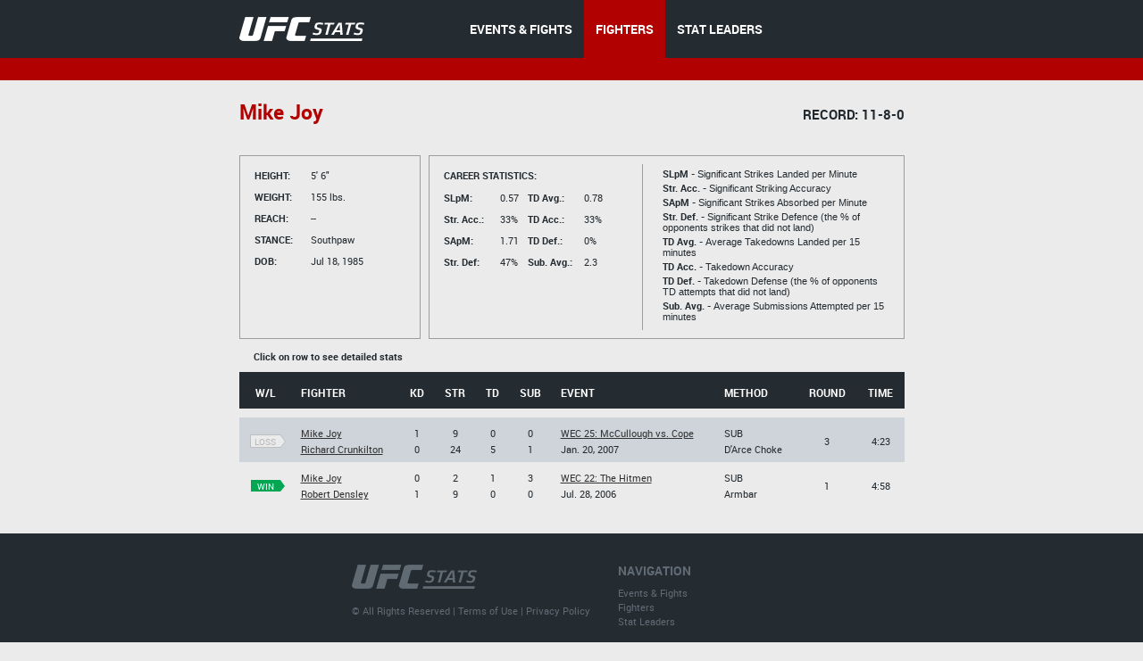

--- FILE ---
content_type: text/html;charset=utf-8
request_url: http://www.ufcstats.com/fighter-details/35080a7f406f9ab3
body_size: 3376
content:
<!DOCTYPE html>
<!--[if lt IE 7]>      <html class="no-js lt-ie9 lt-ie8 lt-ie7"> <![endif]-->
<!--[if IE 7]>         <html class="no-js lt-ie9 lt-ie8"> <![endif]-->
<!--[if IE 8]>         <html class="no-js ie8 lt-ie9"> <![endif]-->
<!--[if gt IE 8]><!--> <html class="no-js"> <!--<![endif]-->
<head>
  <meta charset="utf-8">
  <meta http-equiv="X-UA-Compatible" content="IE=edge">
  <title>
    Stats | UFC
  </title>
  <meta name="description" content="">
  <meta name="viewport" content="">
  <link rel="stylesheet" href="/blocks/main.css?ver=649314">
  <script src="/js/vendor/modernizr-2.6.2.min.js"></script>
  <script>
    (function(i,s,o,g,r,a,m){i['GoogleAnalyticsObject']=r;i[r]=i[r]||function(){
    (i[r].q=i[r].q||[]).push(arguments)},i[r].l=1*new Date();a=s.createElement(o),
    m=s.getElementsByTagName(o)[0];a.async=1;a.src=g;m.parentNode.insertBefore(a,m)
    })(window,document,'script','//www.google-analytics.com/analytics.js','ga');

    ga('create', 'UA-2855164-1', 'auto');
    ga('send', 'pageview');
  </script>
</head>
<body class="b-page" data-link="home">
    <header class="b-head">
      <div class="b-head__nav-bar">
  <div class="l-page__container">
    <a class="b-head__logo" href="/">
        <img src="http://1e49bc5171d173577ecd-1323f4090557a33db01577564f60846c.r80.cf1.rackcdn.com/ufc-stats-logo.png"
             alt="">
    </a>
    <menu class="b-head__menu">
      
          <li class="b-head__item">
            <a class="b-head__menu-link" href="/statistics/events/">
              EVENTS & FIGHTS
            </a>
          </li>
      
      
          <li class="b-head__item b-head__item_state_current">
            <a class="b-head__menu-link" href="/statistics/fighters">
              FIGHTERS
            </a>
          </li>
      
      
          <li class="b-head__item">
            <a class="b-head__menu-link" href="http://statleaders.ufc.com" target="_blank">
              STAT LEADERS
            </a>
          </li>
      
    </menu>
  </div>
</div>
    <div class="b-head__sub-nav">
    </div>

    </header>
    <section class="b-statistics__section_details">
<script type="text/javascript">
    function doNav(url) {
        document.location.href = url;

    }
</script>
<div class="l-page__container">

<h2 class="b-content__title">


            <span class="b-content__title-highlight">
                Mike Joy

            </span>

            <span class="b-content__title-record">
                Record: 11-8-0
            </span>

</h2>

<p class="b-content__Nickname">
  
</p>

<div class="b-fight-details b-fight-details_margin-top">
<div class="b-list__info-box b-list__info-box_style_small-width js-guide">
  <ul class="b-list__box-list">
    <li class="b-list__box-list-item b-list__box-list-item_type_block">
      <i class="b-list__box-item-title b-list__box-item-title_type_width">
        Height:
      </i>
      5' 6"
    </li>
    <li class="b-list__box-list-item b-list__box-list-item_type_block">
      <i class="b-list__box-item-title b-list__box-item-title_type_width">
        Weight:
      </i>
      155 lbs.
    </li>
    <li class="b-list__box-list-item b-list__box-list-item_type_block">
      <i class="b-list__box-item-title b-list__box-item-title_type_width">
        Reach:
      </i>
      --
    </li>
    <li class="b-list__box-list-item  b-list__box-list-item_type_block">
      <i class="b-list__box-item-title b-list__box-item-title_type_width">
        STANCE:
      </i>
      Southpaw
    </li>
    <li class="b-list__box-list-item b-list__box-list-item_type_block">
      <i class="b-list__box-item-title b-list__box-item-title_type_width">
        DOB:
      </i>
      
        Jul 18, 1985
      
    </li>
  </ul>
</div>
<div class="b-list__info-box b-list__info-box_style_middle-width js-guide clearfix">

  <div class="b-list__info-box-left clearfix">
    <div class="b-list__info-box-left">
      <i class="b-list__box-item-title">
        Career statistics:
      </i>
      <ul class="b-list__box-list b-list__box-list_margin-top">
        <li class="b-list__box-list-item b-list__box-list-item_type_block">
          <i class="b-list__box-item-title b-list__box-item-title_font_lowercase b-list__box-item-title_type_width">
            SLpM:
          </i>

          0.57

        </li>
        <li class="b-list__box-list-item b-list__box-list-item_type_block">
          <i class="b-list__box-item-title b-list__box-item-title_font_lowercase b-list__box-item-title_type_width">
            Str. Acc.:
          </i>
          33%
        </li>
        <li class="b-list__box-list-item b-list__box-list-item_type_block">
          <i class="b-list__box-item-title b-list__box-item-title_font_lowercase b-list__box-item-title_type_width">
            SApM:
          </i>
          1.71
        </li>
        <li class="b-list__box-list-item  b-list__box-list-item_type_block">
          <i class="b-list__box-item-title b-list__box-item-title_font_lowercase b-list__box-item-title_type_width">
            Str. Def:
          </i>
          47%
        </li>
      </ul>
    </div>

    <div class="b-list__info-box-right b-list__info-box_style-margin-right">
      <ul class="b-list__box-list b-list__box-list_margin-top">
        <li class="b-list__box-list-item b-list__box-list-item_type_block">
          <i class="b-list__box-item-title b-list__box-item-title_type_width">

          </i>
        </li>
        <li class="b-list__box-list-item b-list__box-list-item_type_block">
          <i class="b-list__box-item-title b-list__box-item-title_font_lowercase b-list__box-item-title_type_width">
            TD Avg.:
          </i>
          0.78
        </li>
        <li class="b-list__box-list-item b-list__box-list-item_type_block">
          <i class="b-list__box-item-title b-list__box-item-title_font_lowercase b-list__box-item-title_type_width">
            TD Acc.:
          </i>
          33%
        </li>
        <li class="b-list__box-list-item b-list__box-list-item_type_block">
          <i class="b-list__box-item-title b-list__box-item-title_font_lowercase b-list__box-item-title_type_width">
            TD Def.:
          </i>
          0%
        </li>
        <li class="b-list__box-list-item  b-list__box-list-item_type_block">
          <i class="b-list__box-item-title b-list__box-item-title_font_lowercase b-list__box-item-title_type_width">
            Sub. Avg.:
          </i>
          2.3
        </li>
      </ul>
    </div>
  </div>
  <div class="b-list__info-box-right b-list__info-box_style_border-left b-list__info-box-right_style_middle-width">
    <p class="b-list__box-content">
      <i class="b-list__box-content_style_strong">
        SLpM -
      </i>
      Significant Strikes Landed per Minute
    </p>

    <p class="b-list__box-content">
      <i class="b-list__box-content_style_strong">
        Str. Acc. -
      </i>
      Significant Striking Accuracy
    </p>

    <p class="b-list__box-content">
      <i class="b-list__box-content_style_strong">
        SApM -
      </i>
      Significant Strikes Absorbed per Minute
    </p>

    <p class="b-list__box-content">
      <i class="b-list__box-content_style_strong">
        Str. Def. -
      </i>
      Significant Strike Defence (the % of opponents strikes that did not land)
    </p>

    <p class="b-list__box-content">
      <i class="b-list__box-content_style_strong">
        TD Avg. -
      </i>
      Average Takedowns Landed per 15 minutes
    </p>

    <p class="b-list__box-content">
      <i class="b-list__box-content_style_strong">
        TD Acc. -
      </i>
      Takedown Accuracy
    </p>

    <p class="b-list__box-content">
      <i class="b-list__box-content_style_strong">
        TD Def. -
      </i>
      Takedown Defense (the % of opponents TD attempts that did not land)
    </p>

    <p class="b-list__box-content">
      <i class="b-list__box-content_style_strong">
        Sub. Avg. -
      </i>
      Average Submissions Attempted per 15 minutes
    </p>
    <i class="b-list__box-line"></i>
  </div>
</div>

<div class="b-statistics__table-preview">
  <i class="b-statistics__table-preview-item">
    Click on row to see detailed stats
  </i>
</div>

<table class="b-fight-details__table b-fight-details__table_style_margin-top b-fight-details__table_type_event-details js-fight-table" style="display: table;">
<thead class="b-fight-details__table-head">
<tr class="b-fight-details__table-row">
  <th class="b-fight-details__table-col">
    W/L
  </th>
  <th class="b-fight-details__table-col l-page_align_left">
    Fighter
  </th>
  <th class="b-fight-details__table-col">
    Kd
  </th>
  <th class="b-fight-details__table-col">
    Str
  </th>
  <th class="b-fight-details__table-col">
    Td
  </th>
  <th class="b-fight-details__table-col">
    Sub
  </th>
  <th class="b-fight-details__table-col l-page_align_left">
    Event
  </th>
  <th class="b-fight-details__table-col l-page_align_left">
    Method
  </th>
  <th class="b-fight-details__table-col">
    Round
  </th>
  <th class="b-fight-details__table-col">
    Time
  </th>
</tr>
</thead>
<tbody class="b-fight-details__table-body">
<tr class="b-statistics__table-row">
  <td class="b-statistics__table-col_type_clear"></td>
</tr>



    
    


    <tr class="b-fight-details__table-row b-fight-details__table-row__hover js-fight-details-click" onclick="doNav('http://www.ufcstats.com/fight-details/28eea8d7e7b3f2aa')" data-link="http://www.ufcstats.com/fight-details/28eea8d7e7b3f2aa">
      <td class="b-fight-details__table-col">
        <p class="b-fight-details__table-text">
          <a class="b-flag b-flag_style_bordered" href="http://www.ufcstats.com/fight-details/28eea8d7e7b3f2aa"><i class="b-flag__inner"><i class="b-flag__text">loss<i class="b-flag__corner"></i><i class="b-flag__corner-substrate"></i></i></i></a>

        </p>
      </td>
      <td class="b-fight-details__table-col l-page_align_left">
        <p class="b-fight-details__table-text">
          <a class="b-link b-link_style_black" href="http://www.ufcstats.com/fighter-details/35080a7f406f9ab3">
            Mike Joy
          </a>
        </p>

        <p class="b-fight-details__table-text">
          <a class="b-link b-link_style_black" href="http://www.ufcstats.com/fighter-details/22ee260735da0d58">
            Richard Crunkilton
          </a>
        </p>
      </td>

          <td class="b-fight-details__table-col">
            <p class="b-fight-details__table-text">
              1
            </p>

            <p class="b-fight-details__table-text">
              0
            </p>
          </td>
          <td class="b-fight-details__table-col">

            <p class="b-fight-details__table-text">
              9
            </p>

            <p class="b-fight-details__table-text">
              24
            </p>
          </td>
          <td class="b-fight-details__table-col">
            <p class="b-fight-details__table-text">
              0
            </p>

            <p class="b-fight-details__table-text">
              5
            </p>
          </td>

          <td class="b-fight-details__table-col">
            <p class="b-fight-details__table-text">
              0
            </p>

            <p class="b-fight-details__table-text">
              1
            </p>
          </td>

      <td class="b-fight-details__table-col l-page_align_left">
        <p class="b-fight-details__table-text">
          <a class="b-link b-link_style_black" href="http://www.ufcstats.com/event-details/265589bdd93e7ce5">
            WEC 25: McCullough vs. Cope
          </a>
        </p>

        <p class="b-fight-details__table-text">
          
          Jan. 20, 2007
        </p>
      </td>
      <td class="b-fight-details__table-col l-page_align_left">
        <p class="b-fight-details__table-text">
          
          

          SUB
        
        </p>

        <p class="b-fight-details__table-text">
          D'Arce Choke
        </p>
      </td>
      <td class="b-fight-details__table-col">
        <p class="b-fight-details__table-text">
          3
        </p>
      </td>
      <td class="b-fight-details__table-col">
        <p class="b-fight-details__table-text">
          4:23
        </p>
      </td>
    </tr>

    
    


    <tr class="b-fight-details__table-row b-fight-details__table-row__hover js-fight-details-click" onclick="doNav('http://www.ufcstats.com/fight-details/95572facfb26c53b')" data-link="http://www.ufcstats.com/fight-details/95572facfb26c53b">
      <td class="b-fight-details__table-col">
        <p class="b-fight-details__table-text">
          <a class="b-flag b-flag_style_green" href="http://www.ufcstats.com/fight-details/95572facfb26c53b"><i class="b-flag__inner"><i class="b-flag__text">win<i class="b-flag__corner"></i><i class="b-flag__corner-substrate"></i></i></i></a>

        </p>
      </td>
      <td class="b-fight-details__table-col l-page_align_left">
        <p class="b-fight-details__table-text">
          <a class="b-link b-link_style_black" href="http://www.ufcstats.com/fighter-details/35080a7f406f9ab3">
            Mike Joy
          </a>
        </p>

        <p class="b-fight-details__table-text">
          <a class="b-link b-link_style_black" href="http://www.ufcstats.com/fighter-details/b72f3cafa6376e35">
            Robert Densley
          </a>
        </p>
      </td>

          <td class="b-fight-details__table-col">
            <p class="b-fight-details__table-text">
              0
            </p>

            <p class="b-fight-details__table-text">
              1
            </p>
          </td>
          <td class="b-fight-details__table-col">

            <p class="b-fight-details__table-text">
              2
            </p>

            <p class="b-fight-details__table-text">
              9
            </p>
          </td>
          <td class="b-fight-details__table-col">
            <p class="b-fight-details__table-text">
              1
            </p>

            <p class="b-fight-details__table-text">
              0
            </p>
          </td>

          <td class="b-fight-details__table-col">
            <p class="b-fight-details__table-text">
              3
            </p>

            <p class="b-fight-details__table-text">
              0
            </p>
          </td>

      <td class="b-fight-details__table-col l-page_align_left">
        <p class="b-fight-details__table-text">
          <a class="b-link b-link_style_black" href="http://www.ufcstats.com/event-details/93892752c5fc23ca">
            WEC 22: The Hitmen
          </a>
        </p>

        <p class="b-fight-details__table-text">
          
          Jul. 28, 2006
        </p>
      </td>
      <td class="b-fight-details__table-col l-page_align_left">
        <p class="b-fight-details__table-text">
          
          

          SUB
        
        </p>

        <p class="b-fight-details__table-text">
          Armbar
        </p>
      </td>
      <td class="b-fight-details__table-col">
        <p class="b-fight-details__table-text">
          1
        </p>
      </td>
      <td class="b-fight-details__table-col">
        <p class="b-fight-details__table-text">
          4:58
        </p>
      </td>
    </tr>
</tbody>
</table>
</div>
</div>
</section>
    <footer class="b-foot">
  <div class="b-foot__inner">
    <div class="l-page__container clearfix">
      <div class="b-foot__right">
        <div class="b-foot__list-inner">
          <h4 class="b-foot__list-title">
            Navigation
          </h4>
          <ul class="b-foot__list">
            <li class="b-foot__item">
              <a class="b-foot__link" href="/statistics/events/">
                Events &amp; Fights
              </a>
            </li>
            <li class="b-foot__item">
              <a class="b-foot__link" href="/statistics/fighters">
                Fighters
              </a>
            </li>
            <li class="b-foot__item">
              <a class="b-foot__link" href="http://statleaders.ufc.com" target="_blank">
                Stat Leaders
              </a>
            </li>
          </ul>
        </div>     
      </div>
      <div class="b-foot__logo">
        <a href="/">
        <img src="http://1e49bc5171d173577ecd-1323f4090557a33db01577564f60846c.r80.cf1.rackcdn.com/ufc-stats-foot-logo.png" alt="">
        </a>
        <div class="b-foot__copy-inner">
          &copy; All Rights Reserved |
          <a class="b-foot__copy-link" href="https://ufc.com/terms" target="_blank">Terms of Use</a> |
          <a class="b-foot__copy-link" href="https://ufc.com/privacy-policy" target="_blank">Privacy Policy</a>
        </div>
      </div>      
    </div>
  </div>
</footer>
    <script src="//ajax.googleapis.com/ajax/libs/jquery/1.10.2/jquery.min.js"></script>
<script src="http://code.jquery.com/jquery-1.9.1.js"></script>
<script src="http://code.jquery.com/ui/1.10.3/jquery-ui.js"></script>
<link rel="stylesheet" href="http://code.jquery.com/ui/1.10.3/themes/smoothness/jquery-ui.css" />
<script>window.jQuery || document.write('<script src="/js/vendor/jquery-1.10.2.min.js"><\/script>')</script>
<script type="text/javascript" src="/js/vendor/jquery.validate.min.js"></script>
<script src="/js/plugins.js"></script>
<script src="/js/main.js?ver=649516"></script>
<script type="text/javascript">
    $(document).ready(function () {
        $(function () {
            $("#dialog").dialog({

                autoOpen: false,
                modal: true,
                show: {
                    effect: "blind",
                    duration: 1000
                },
                hide: {
                    effect: "fold",
                    duration: 1000
                }

            });
        });
    }

    );
    $("#opener").click(function () {
        $("#dialog").dialog("open");
    });
    $("#opener").click(function () {
        var state = true;
        if (state) {
            $("#dialog").animate({
                backgroundColor: "white",
                color: "black"

            }, 1000);
        }
    });

</script>

<script type="text/javascript">

 /*window.onload = function (){
     // location.pathname.split( '/' )
     theUrl = window.location.host;


     if(theUrl === 'hosteddb.fightmetric.com'){
         window.location.replace("http://www.fightmetric.com/statistics/events/upcoming");
     }

     //alert(theUrl);
  }*/
  //window.onpaint = handleHosted;
</script>
</body>
</html>